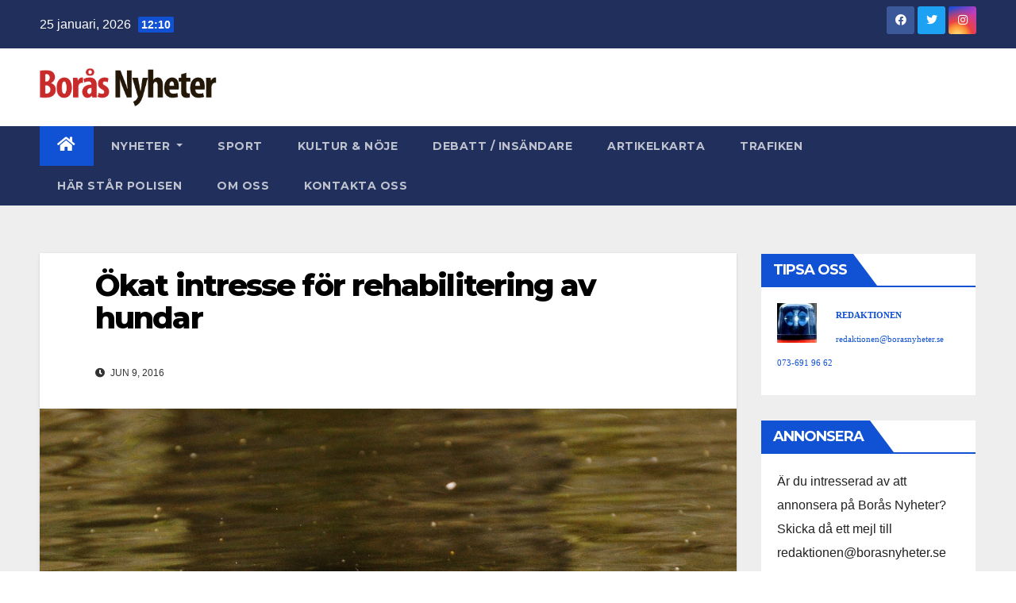

--- FILE ---
content_type: text/html; charset=UTF-8
request_url: http://borasnyheter.se/okat-intresse-for-rehabilitering-av-hundar/
body_size: 11613
content:
<!DOCTYPE html>
<html lang="sv-SE">
<head>
<meta charset="UTF-8">
<meta name="viewport" content="width=device-width, initial-scale=1">
<link rel="profile" href="http://gmpg.org/xfn/11">
<title>Ökat intresse för rehabilitering av hundar &#8211; Borås Nyheter</title>
<meta name='robots' content='max-image-preview:large' />
<link rel='dns-prefetch' href='//fonts.googleapis.com' />
<link rel="alternate" type="application/rss+xml" title="Borås Nyheter &raquo; Webbflöde" href="http://borasnyheter.se/feed/" />
<link rel="alternate" type="application/rss+xml" title="Borås Nyheter &raquo; kommentarsflöde" href="http://borasnyheter.se/comments/feed/" />
<link rel="alternate" type="application/rss+xml" title="Borås Nyheter &raquo; Ökat intresse för rehabilitering av hundar kommentarsflöde" href="http://borasnyheter.se/okat-intresse-for-rehabilitering-av-hundar/feed/" />
<script type="text/javascript">
window._wpemojiSettings = {"baseUrl":"https:\/\/s.w.org\/images\/core\/emoji\/14.0.0\/72x72\/","ext":".png","svgUrl":"https:\/\/s.w.org\/images\/core\/emoji\/14.0.0\/svg\/","svgExt":".svg","source":{"concatemoji":"http:\/\/borasnyheter.se\/wp-includes\/js\/wp-emoji-release.min.js?ver=2122303bf93878081fff2c72939736ae"}};
/*! This file is auto-generated */
!function(e,a,t){var n,r,o,i=a.createElement("canvas"),p=i.getContext&&i.getContext("2d");function s(e,t){var a=String.fromCharCode,e=(p.clearRect(0,0,i.width,i.height),p.fillText(a.apply(this,e),0,0),i.toDataURL());return p.clearRect(0,0,i.width,i.height),p.fillText(a.apply(this,t),0,0),e===i.toDataURL()}function c(e){var t=a.createElement("script");t.src=e,t.defer=t.type="text/javascript",a.getElementsByTagName("head")[0].appendChild(t)}for(o=Array("flag","emoji"),t.supports={everything:!0,everythingExceptFlag:!0},r=0;r<o.length;r++)t.supports[o[r]]=function(e){if(p&&p.fillText)switch(p.textBaseline="top",p.font="600 32px Arial",e){case"flag":return s([127987,65039,8205,9895,65039],[127987,65039,8203,9895,65039])?!1:!s([55356,56826,55356,56819],[55356,56826,8203,55356,56819])&&!s([55356,57332,56128,56423,56128,56418,56128,56421,56128,56430,56128,56423,56128,56447],[55356,57332,8203,56128,56423,8203,56128,56418,8203,56128,56421,8203,56128,56430,8203,56128,56423,8203,56128,56447]);case"emoji":return!s([129777,127995,8205,129778,127999],[129777,127995,8203,129778,127999])}return!1}(o[r]),t.supports.everything=t.supports.everything&&t.supports[o[r]],"flag"!==o[r]&&(t.supports.everythingExceptFlag=t.supports.everythingExceptFlag&&t.supports[o[r]]);t.supports.everythingExceptFlag=t.supports.everythingExceptFlag&&!t.supports.flag,t.DOMReady=!1,t.readyCallback=function(){t.DOMReady=!0},t.supports.everything||(n=function(){t.readyCallback()},a.addEventListener?(a.addEventListener("DOMContentLoaded",n,!1),e.addEventListener("load",n,!1)):(e.attachEvent("onload",n),a.attachEvent("onreadystatechange",function(){"complete"===a.readyState&&t.readyCallback()})),(e=t.source||{}).concatemoji?c(e.concatemoji):e.wpemoji&&e.twemoji&&(c(e.twemoji),c(e.wpemoji)))}(window,document,window._wpemojiSettings);
</script>
<style type="text/css">
img.wp-smiley,
img.emoji {
	display: inline !important;
	border: none !important;
	box-shadow: none !important;
	height: 1em !important;
	width: 1em !important;
	margin: 0 0.07em !important;
	vertical-align: -0.1em !important;
	background: none !important;
	padding: 0 !important;
}
</style>
	<link rel='stylesheet' id='wp-block-library-css' href='http://borasnyheter.se/wp-includes/css/dist/block-library/style.min.css?ver=2122303bf93878081fff2c72939736ae' type='text/css' media='all' />
<link rel='stylesheet' id='classic-theme-styles-css' href='http://borasnyheter.se/wp-includes/css/classic-themes.min.css?ver=1' type='text/css' media='all' />
<style id='global-styles-inline-css' type='text/css'>
body{--wp--preset--color--black: #000000;--wp--preset--color--cyan-bluish-gray: #abb8c3;--wp--preset--color--white: #ffffff;--wp--preset--color--pale-pink: #f78da7;--wp--preset--color--vivid-red: #cf2e2e;--wp--preset--color--luminous-vivid-orange: #ff6900;--wp--preset--color--luminous-vivid-amber: #fcb900;--wp--preset--color--light-green-cyan: #7bdcb5;--wp--preset--color--vivid-green-cyan: #00d084;--wp--preset--color--pale-cyan-blue: #8ed1fc;--wp--preset--color--vivid-cyan-blue: #0693e3;--wp--preset--color--vivid-purple: #9b51e0;--wp--preset--gradient--vivid-cyan-blue-to-vivid-purple: linear-gradient(135deg,rgba(6,147,227,1) 0%,rgb(155,81,224) 100%);--wp--preset--gradient--light-green-cyan-to-vivid-green-cyan: linear-gradient(135deg,rgb(122,220,180) 0%,rgb(0,208,130) 100%);--wp--preset--gradient--luminous-vivid-amber-to-luminous-vivid-orange: linear-gradient(135deg,rgba(252,185,0,1) 0%,rgba(255,105,0,1) 100%);--wp--preset--gradient--luminous-vivid-orange-to-vivid-red: linear-gradient(135deg,rgba(255,105,0,1) 0%,rgb(207,46,46) 100%);--wp--preset--gradient--very-light-gray-to-cyan-bluish-gray: linear-gradient(135deg,rgb(238,238,238) 0%,rgb(169,184,195) 100%);--wp--preset--gradient--cool-to-warm-spectrum: linear-gradient(135deg,rgb(74,234,220) 0%,rgb(151,120,209) 20%,rgb(207,42,186) 40%,rgb(238,44,130) 60%,rgb(251,105,98) 80%,rgb(254,248,76) 100%);--wp--preset--gradient--blush-light-purple: linear-gradient(135deg,rgb(255,206,236) 0%,rgb(152,150,240) 100%);--wp--preset--gradient--blush-bordeaux: linear-gradient(135deg,rgb(254,205,165) 0%,rgb(254,45,45) 50%,rgb(107,0,62) 100%);--wp--preset--gradient--luminous-dusk: linear-gradient(135deg,rgb(255,203,112) 0%,rgb(199,81,192) 50%,rgb(65,88,208) 100%);--wp--preset--gradient--pale-ocean: linear-gradient(135deg,rgb(255,245,203) 0%,rgb(182,227,212) 50%,rgb(51,167,181) 100%);--wp--preset--gradient--electric-grass: linear-gradient(135deg,rgb(202,248,128) 0%,rgb(113,206,126) 100%);--wp--preset--gradient--midnight: linear-gradient(135deg,rgb(2,3,129) 0%,rgb(40,116,252) 100%);--wp--preset--duotone--dark-grayscale: url('#wp-duotone-dark-grayscale');--wp--preset--duotone--grayscale: url('#wp-duotone-grayscale');--wp--preset--duotone--purple-yellow: url('#wp-duotone-purple-yellow');--wp--preset--duotone--blue-red: url('#wp-duotone-blue-red');--wp--preset--duotone--midnight: url('#wp-duotone-midnight');--wp--preset--duotone--magenta-yellow: url('#wp-duotone-magenta-yellow');--wp--preset--duotone--purple-green: url('#wp-duotone-purple-green');--wp--preset--duotone--blue-orange: url('#wp-duotone-blue-orange');--wp--preset--font-size--small: 13px;--wp--preset--font-size--medium: 20px;--wp--preset--font-size--large: 36px;--wp--preset--font-size--x-large: 42px;--wp--preset--spacing--20: 0.44rem;--wp--preset--spacing--30: 0.67rem;--wp--preset--spacing--40: 1rem;--wp--preset--spacing--50: 1.5rem;--wp--preset--spacing--60: 2.25rem;--wp--preset--spacing--70: 3.38rem;--wp--preset--spacing--80: 5.06rem;}:where(.is-layout-flex){gap: 0.5em;}body .is-layout-flow > .alignleft{float: left;margin-inline-start: 0;margin-inline-end: 2em;}body .is-layout-flow > .alignright{float: right;margin-inline-start: 2em;margin-inline-end: 0;}body .is-layout-flow > .aligncenter{margin-left: auto !important;margin-right: auto !important;}body .is-layout-constrained > .alignleft{float: left;margin-inline-start: 0;margin-inline-end: 2em;}body .is-layout-constrained > .alignright{float: right;margin-inline-start: 2em;margin-inline-end: 0;}body .is-layout-constrained > .aligncenter{margin-left: auto !important;margin-right: auto !important;}body .is-layout-constrained > :where(:not(.alignleft):not(.alignright):not(.alignfull)){max-width: var(--wp--style--global--content-size);margin-left: auto !important;margin-right: auto !important;}body .is-layout-constrained > .alignwide{max-width: var(--wp--style--global--wide-size);}body .is-layout-flex{display: flex;}body .is-layout-flex{flex-wrap: wrap;align-items: center;}body .is-layout-flex > *{margin: 0;}:where(.wp-block-columns.is-layout-flex){gap: 2em;}.has-black-color{color: var(--wp--preset--color--black) !important;}.has-cyan-bluish-gray-color{color: var(--wp--preset--color--cyan-bluish-gray) !important;}.has-white-color{color: var(--wp--preset--color--white) !important;}.has-pale-pink-color{color: var(--wp--preset--color--pale-pink) !important;}.has-vivid-red-color{color: var(--wp--preset--color--vivid-red) !important;}.has-luminous-vivid-orange-color{color: var(--wp--preset--color--luminous-vivid-orange) !important;}.has-luminous-vivid-amber-color{color: var(--wp--preset--color--luminous-vivid-amber) !important;}.has-light-green-cyan-color{color: var(--wp--preset--color--light-green-cyan) !important;}.has-vivid-green-cyan-color{color: var(--wp--preset--color--vivid-green-cyan) !important;}.has-pale-cyan-blue-color{color: var(--wp--preset--color--pale-cyan-blue) !important;}.has-vivid-cyan-blue-color{color: var(--wp--preset--color--vivid-cyan-blue) !important;}.has-vivid-purple-color{color: var(--wp--preset--color--vivid-purple) !important;}.has-black-background-color{background-color: var(--wp--preset--color--black) !important;}.has-cyan-bluish-gray-background-color{background-color: var(--wp--preset--color--cyan-bluish-gray) !important;}.has-white-background-color{background-color: var(--wp--preset--color--white) !important;}.has-pale-pink-background-color{background-color: var(--wp--preset--color--pale-pink) !important;}.has-vivid-red-background-color{background-color: var(--wp--preset--color--vivid-red) !important;}.has-luminous-vivid-orange-background-color{background-color: var(--wp--preset--color--luminous-vivid-orange) !important;}.has-luminous-vivid-amber-background-color{background-color: var(--wp--preset--color--luminous-vivid-amber) !important;}.has-light-green-cyan-background-color{background-color: var(--wp--preset--color--light-green-cyan) !important;}.has-vivid-green-cyan-background-color{background-color: var(--wp--preset--color--vivid-green-cyan) !important;}.has-pale-cyan-blue-background-color{background-color: var(--wp--preset--color--pale-cyan-blue) !important;}.has-vivid-cyan-blue-background-color{background-color: var(--wp--preset--color--vivid-cyan-blue) !important;}.has-vivid-purple-background-color{background-color: var(--wp--preset--color--vivid-purple) !important;}.has-black-border-color{border-color: var(--wp--preset--color--black) !important;}.has-cyan-bluish-gray-border-color{border-color: var(--wp--preset--color--cyan-bluish-gray) !important;}.has-white-border-color{border-color: var(--wp--preset--color--white) !important;}.has-pale-pink-border-color{border-color: var(--wp--preset--color--pale-pink) !important;}.has-vivid-red-border-color{border-color: var(--wp--preset--color--vivid-red) !important;}.has-luminous-vivid-orange-border-color{border-color: var(--wp--preset--color--luminous-vivid-orange) !important;}.has-luminous-vivid-amber-border-color{border-color: var(--wp--preset--color--luminous-vivid-amber) !important;}.has-light-green-cyan-border-color{border-color: var(--wp--preset--color--light-green-cyan) !important;}.has-vivid-green-cyan-border-color{border-color: var(--wp--preset--color--vivid-green-cyan) !important;}.has-pale-cyan-blue-border-color{border-color: var(--wp--preset--color--pale-cyan-blue) !important;}.has-vivid-cyan-blue-border-color{border-color: var(--wp--preset--color--vivid-cyan-blue) !important;}.has-vivid-purple-border-color{border-color: var(--wp--preset--color--vivid-purple) !important;}.has-vivid-cyan-blue-to-vivid-purple-gradient-background{background: var(--wp--preset--gradient--vivid-cyan-blue-to-vivid-purple) !important;}.has-light-green-cyan-to-vivid-green-cyan-gradient-background{background: var(--wp--preset--gradient--light-green-cyan-to-vivid-green-cyan) !important;}.has-luminous-vivid-amber-to-luminous-vivid-orange-gradient-background{background: var(--wp--preset--gradient--luminous-vivid-amber-to-luminous-vivid-orange) !important;}.has-luminous-vivid-orange-to-vivid-red-gradient-background{background: var(--wp--preset--gradient--luminous-vivid-orange-to-vivid-red) !important;}.has-very-light-gray-to-cyan-bluish-gray-gradient-background{background: var(--wp--preset--gradient--very-light-gray-to-cyan-bluish-gray) !important;}.has-cool-to-warm-spectrum-gradient-background{background: var(--wp--preset--gradient--cool-to-warm-spectrum) !important;}.has-blush-light-purple-gradient-background{background: var(--wp--preset--gradient--blush-light-purple) !important;}.has-blush-bordeaux-gradient-background{background: var(--wp--preset--gradient--blush-bordeaux) !important;}.has-luminous-dusk-gradient-background{background: var(--wp--preset--gradient--luminous-dusk) !important;}.has-pale-ocean-gradient-background{background: var(--wp--preset--gradient--pale-ocean) !important;}.has-electric-grass-gradient-background{background: var(--wp--preset--gradient--electric-grass) !important;}.has-midnight-gradient-background{background: var(--wp--preset--gradient--midnight) !important;}.has-small-font-size{font-size: var(--wp--preset--font-size--small) !important;}.has-medium-font-size{font-size: var(--wp--preset--font-size--medium) !important;}.has-large-font-size{font-size: var(--wp--preset--font-size--large) !important;}.has-x-large-font-size{font-size: var(--wp--preset--font-size--x-large) !important;}
.wp-block-navigation a:where(:not(.wp-element-button)){color: inherit;}
:where(.wp-block-columns.is-layout-flex){gap: 2em;}
.wp-block-pullquote{font-size: 1.5em;line-height: 1.6;}
</style>
<link rel='stylesheet' id='cptch_stylesheet-css' href='http://borasnyheter.se/wp-content/plugins/captcha/css/front_end_style.css?ver=4.4.5' type='text/css' media='all' />
<link rel='stylesheet' id='dashicons-css' href='http://borasnyheter.se/wp-includes/css/dashicons.min.css?ver=2122303bf93878081fff2c72939736ae' type='text/css' media='all' />
<link rel='stylesheet' id='cptch_desktop_style-css' href='http://borasnyheter.se/wp-content/plugins/captcha/css/desktop_style.css?ver=4.4.5' type='text/css' media='all' />
<link rel='stylesheet' id='cntctfrm_form_style-css' href='http://borasnyheter.se/wp-content/plugins/contact-form-plugin/css/form_style.css?ver=4.2.4' type='text/css' media='all' />
<link rel='stylesheet' id='newsup-fonts-css' href='//fonts.googleapis.com/css?family=Montserrat%3A400%2C500%2C700%2C800%7CWork%2BSans%3A300%2C400%2C500%2C600%2C700%2C800%2C900%26display%3Dswap&#038;subset=latin%2Clatin-ext' type='text/css' media='all' />
<link rel='stylesheet' id='bootstrap-css' href='http://borasnyheter.se/wp-content/themes/newsup/css/bootstrap.css?ver=2122303bf93878081fff2c72939736ae' type='text/css' media='all' />
<link rel='stylesheet' id='newsup-style-css' href='http://borasnyheter.se/wp-content/themes/newsup/style.css?ver=2122303bf93878081fff2c72939736ae' type='text/css' media='all' />
<link rel='stylesheet' id='newsup-default-css' href='http://borasnyheter.se/wp-content/themes/newsup/css/colors/default.css?ver=2122303bf93878081fff2c72939736ae' type='text/css' media='all' />
<link rel='stylesheet' id='font-awesome-5-all-css' href='http://borasnyheter.se/wp-content/themes/newsup/css/font-awesome/css/all.min.css?ver=2122303bf93878081fff2c72939736ae' type='text/css' media='all' />
<link rel='stylesheet' id='font-awesome-4-shim-css' href='http://borasnyheter.se/wp-content/themes/newsup/css/font-awesome/css/v4-shims.min.css?ver=2122303bf93878081fff2c72939736ae' type='text/css' media='all' />
<link rel='stylesheet' id='owl-carousel-css' href='http://borasnyheter.se/wp-content/themes/newsup/css/owl.carousel.css?ver=2122303bf93878081fff2c72939736ae' type='text/css' media='all' />
<link rel='stylesheet' id='smartmenus-css' href='http://borasnyheter.se/wp-content/themes/newsup/css/jquery.smartmenus.bootstrap.css?ver=2122303bf93878081fff2c72939736ae' type='text/css' media='all' />
<script type='text/javascript' src='http://borasnyheter.se/wp-includes/js/jquery/jquery.min.js?ver=3.6.1' id='jquery-core-js'></script>
<script type='text/javascript' src='http://borasnyheter.se/wp-includes/js/jquery/jquery-migrate.min.js?ver=3.3.2' id='jquery-migrate-js'></script>
<script type='text/javascript' src='http://borasnyheter.se/wp-content/themes/newsup/js/navigation.js?ver=2122303bf93878081fff2c72939736ae' id='newsup-navigation-js'></script>
<script type='text/javascript' src='http://borasnyheter.se/wp-content/themes/newsup/js/bootstrap.js?ver=2122303bf93878081fff2c72939736ae' id='bootstrap-js'></script>
<script type='text/javascript' src='http://borasnyheter.se/wp-content/themes/newsup/js/owl.carousel.min.js?ver=2122303bf93878081fff2c72939736ae' id='owl-carousel-min-js'></script>
<script type='text/javascript' src='http://borasnyheter.se/wp-content/themes/newsup/js/jquery.smartmenus.js?ver=2122303bf93878081fff2c72939736ae' id='smartmenus-js-js'></script>
<script type='text/javascript' src='http://borasnyheter.se/wp-content/themes/newsup/js/jquery.smartmenus.bootstrap.js?ver=2122303bf93878081fff2c72939736ae' id='bootstrap-smartmenus-js-js'></script>
<script type='text/javascript' src='http://borasnyheter.se/wp-content/themes/newsup/js/jquery.marquee.js?ver=2122303bf93878081fff2c72939736ae' id='newsup-marquee-js-js'></script>
<script type='text/javascript' src='http://borasnyheter.se/wp-content/themes/newsup/js/main.js?ver=2122303bf93878081fff2c72939736ae' id='newsup-main-js-js'></script>
<link rel="https://api.w.org/" href="http://borasnyheter.se/wp-json/" /><link rel="alternate" type="application/json" href="http://borasnyheter.se/wp-json/wp/v2/posts/4222" /><link rel="EditURI" type="application/rsd+xml" title="RSD" href="http://borasnyheter.se/xmlrpc.php?rsd" />
<link rel="wlwmanifest" type="application/wlwmanifest+xml" href="http://borasnyheter.se/wp-includes/wlwmanifest.xml" />

<link rel="canonical" href="http://borasnyheter.se/okat-intresse-for-rehabilitering-av-hundar/" />
<link rel='shortlink' href='http://borasnyheter.se/?p=4222' />
<link rel="alternate" type="application/json+oembed" href="http://borasnyheter.se/wp-json/oembed/1.0/embed?url=http%3A%2F%2Fborasnyheter.se%2Fokat-intresse-for-rehabilitering-av-hundar%2F" />
<link rel="alternate" type="text/xml+oembed" href="http://borasnyheter.se/wp-json/oembed/1.0/embed?url=http%3A%2F%2Fborasnyheter.se%2Fokat-intresse-for-rehabilitering-av-hundar%2F&#038;format=xml" />
<script type="text/javascript">
(function(url){
	if(/(?:Chrome\/26\.0\.1410\.63 Safari\/537\.31|WordfenceTestMonBot)/.test(navigator.userAgent)){ return; }
	var addEvent = function(evt, handler) {
		if (window.addEventListener) {
			document.addEventListener(evt, handler, false);
		} else if (window.attachEvent) {
			document.attachEvent('on' + evt, handler);
		}
	};
	var removeEvent = function(evt, handler) {
		if (window.removeEventListener) {
			document.removeEventListener(evt, handler, false);
		} else if (window.detachEvent) {
			document.detachEvent('on' + evt, handler);
		}
	};
	var evts = 'contextmenu dblclick drag dragend dragenter dragleave dragover dragstart drop keydown keypress keyup mousedown mousemove mouseout mouseover mouseup mousewheel scroll'.split(' ');
	var logHuman = function() {
		if (window.wfLogHumanRan) { return; }
		window.wfLogHumanRan = true;
		var wfscr = document.createElement('script');
		wfscr.type = 'text/javascript';
		wfscr.async = true;
		wfscr.src = url + '&r=' + Math.random();
		(document.getElementsByTagName('head')[0]||document.getElementsByTagName('body')[0]).appendChild(wfscr);
		for (var i = 0; i < evts.length; i++) {
			removeEvent(evts[i], logHuman);
		}
	};
	for (var i = 0; i < evts.length; i++) {
		addEvent(evts[i], logHuman);
	}
})('//borasnyheter.se/?wordfence_lh=1&hid=E5ECBD44A240DA36E265E4D1BC9FD071');
</script><link rel="pingback" href="http://borasnyheter.se/xmlrpc.php"><style type="text/css" id="custom-background-css">
    .wrapper { background-color: #eee; }
</style>
    <style type="text/css">
            .site-title,
        .site-description {
            position: absolute;
            clip: rect(1px, 1px, 1px, 1px);
        }
        </style>
    <link rel="icon" href="http://borasnyheter.se/wp-content/uploads/2022/10/cropped-1966801_406464396174327_8148321246648297287_nk1-1-32x32.jpg" sizes="32x32" />
<link rel="icon" href="http://borasnyheter.se/wp-content/uploads/2022/10/cropped-1966801_406464396174327_8148321246648297287_nk1-1-192x192.jpg" sizes="192x192" />
<link rel="apple-touch-icon" href="http://borasnyheter.se/wp-content/uploads/2022/10/cropped-1966801_406464396174327_8148321246648297287_nk1-1-180x180.jpg" />
<meta name="msapplication-TileImage" content="http://borasnyheter.se/wp-content/uploads/2022/10/cropped-1966801_406464396174327_8148321246648297287_nk1-1-270x270.jpg" />
	
	
	
	      
    <!-- the default values -->  
    <meta property="fb:app_id" content="634088323288339" />  
    <meta property="fb:admins" content="653013403" />  
      
    <!-- if page is content page -->  
      
    <meta property="og:url" content="http://borasnyheter.se/okat-intresse-for-rehabilitering-av-hundar/"/>  
    <meta property="og:title" content="Ökat intresse för rehabilitering av hundar" />  
    <meta property="og:description" content="Intresset för rehabilitering av hundar ökar stort, både vid akuta skador och som förebyggande behandling vid kroniska sjukdomar. En anledning är att djurägare blir mer medvetna och allt pekar på att rehabilitering framöver kommer att bli en allt större del av vårdutbudet. För att täcka det ökade behovet presenterar Svedea nu en mer omfattande rehabiliteringsförsäkring. [&hellip;]" />  
    <meta property="og:type" content="article" />  
<meta property="og:image" content="http://borasnyheter.se/wp-content/uploads/2016/06/dog-1305377_1920-1000x1000.jpg" />
 

      
    <!-- if page is others -->  
      
	
	
	
</head>
<body class="post-template-default single single-post postid-4222 single-format-standard wp-custom-logo wp-embed-responsive  ta-hide-date-author-in-list" >
<svg xmlns="http://www.w3.org/2000/svg" viewBox="0 0 0 0" width="0" height="0" focusable="false" role="none" style="visibility: hidden; position: absolute; left: -9999px; overflow: hidden;" ><defs><filter id="wp-duotone-dark-grayscale"><feColorMatrix color-interpolation-filters="sRGB" type="matrix" values=" .299 .587 .114 0 0 .299 .587 .114 0 0 .299 .587 .114 0 0 .299 .587 .114 0 0 " /><feComponentTransfer color-interpolation-filters="sRGB" ><feFuncR type="table" tableValues="0 0.49803921568627" /><feFuncG type="table" tableValues="0 0.49803921568627" /><feFuncB type="table" tableValues="0 0.49803921568627" /><feFuncA type="table" tableValues="1 1" /></feComponentTransfer><feComposite in2="SourceGraphic" operator="in" /></filter></defs></svg><svg xmlns="http://www.w3.org/2000/svg" viewBox="0 0 0 0" width="0" height="0" focusable="false" role="none" style="visibility: hidden; position: absolute; left: -9999px; overflow: hidden;" ><defs><filter id="wp-duotone-grayscale"><feColorMatrix color-interpolation-filters="sRGB" type="matrix" values=" .299 .587 .114 0 0 .299 .587 .114 0 0 .299 .587 .114 0 0 .299 .587 .114 0 0 " /><feComponentTransfer color-interpolation-filters="sRGB" ><feFuncR type="table" tableValues="0 1" /><feFuncG type="table" tableValues="0 1" /><feFuncB type="table" tableValues="0 1" /><feFuncA type="table" tableValues="1 1" /></feComponentTransfer><feComposite in2="SourceGraphic" operator="in" /></filter></defs></svg><svg xmlns="http://www.w3.org/2000/svg" viewBox="0 0 0 0" width="0" height="0" focusable="false" role="none" style="visibility: hidden; position: absolute; left: -9999px; overflow: hidden;" ><defs><filter id="wp-duotone-purple-yellow"><feColorMatrix color-interpolation-filters="sRGB" type="matrix" values=" .299 .587 .114 0 0 .299 .587 .114 0 0 .299 .587 .114 0 0 .299 .587 .114 0 0 " /><feComponentTransfer color-interpolation-filters="sRGB" ><feFuncR type="table" tableValues="0.54901960784314 0.98823529411765" /><feFuncG type="table" tableValues="0 1" /><feFuncB type="table" tableValues="0.71764705882353 0.25490196078431" /><feFuncA type="table" tableValues="1 1" /></feComponentTransfer><feComposite in2="SourceGraphic" operator="in" /></filter></defs></svg><svg xmlns="http://www.w3.org/2000/svg" viewBox="0 0 0 0" width="0" height="0" focusable="false" role="none" style="visibility: hidden; position: absolute; left: -9999px; overflow: hidden;" ><defs><filter id="wp-duotone-blue-red"><feColorMatrix color-interpolation-filters="sRGB" type="matrix" values=" .299 .587 .114 0 0 .299 .587 .114 0 0 .299 .587 .114 0 0 .299 .587 .114 0 0 " /><feComponentTransfer color-interpolation-filters="sRGB" ><feFuncR type="table" tableValues="0 1" /><feFuncG type="table" tableValues="0 0.27843137254902" /><feFuncB type="table" tableValues="0.5921568627451 0.27843137254902" /><feFuncA type="table" tableValues="1 1" /></feComponentTransfer><feComposite in2="SourceGraphic" operator="in" /></filter></defs></svg><svg xmlns="http://www.w3.org/2000/svg" viewBox="0 0 0 0" width="0" height="0" focusable="false" role="none" style="visibility: hidden; position: absolute; left: -9999px; overflow: hidden;" ><defs><filter id="wp-duotone-midnight"><feColorMatrix color-interpolation-filters="sRGB" type="matrix" values=" .299 .587 .114 0 0 .299 .587 .114 0 0 .299 .587 .114 0 0 .299 .587 .114 0 0 " /><feComponentTransfer color-interpolation-filters="sRGB" ><feFuncR type="table" tableValues="0 0" /><feFuncG type="table" tableValues="0 0.64705882352941" /><feFuncB type="table" tableValues="0 1" /><feFuncA type="table" tableValues="1 1" /></feComponentTransfer><feComposite in2="SourceGraphic" operator="in" /></filter></defs></svg><svg xmlns="http://www.w3.org/2000/svg" viewBox="0 0 0 0" width="0" height="0" focusable="false" role="none" style="visibility: hidden; position: absolute; left: -9999px; overflow: hidden;" ><defs><filter id="wp-duotone-magenta-yellow"><feColorMatrix color-interpolation-filters="sRGB" type="matrix" values=" .299 .587 .114 0 0 .299 .587 .114 0 0 .299 .587 .114 0 0 .299 .587 .114 0 0 " /><feComponentTransfer color-interpolation-filters="sRGB" ><feFuncR type="table" tableValues="0.78039215686275 1" /><feFuncG type="table" tableValues="0 0.94901960784314" /><feFuncB type="table" tableValues="0.35294117647059 0.47058823529412" /><feFuncA type="table" tableValues="1 1" /></feComponentTransfer><feComposite in2="SourceGraphic" operator="in" /></filter></defs></svg><svg xmlns="http://www.w3.org/2000/svg" viewBox="0 0 0 0" width="0" height="0" focusable="false" role="none" style="visibility: hidden; position: absolute; left: -9999px; overflow: hidden;" ><defs><filter id="wp-duotone-purple-green"><feColorMatrix color-interpolation-filters="sRGB" type="matrix" values=" .299 .587 .114 0 0 .299 .587 .114 0 0 .299 .587 .114 0 0 .299 .587 .114 0 0 " /><feComponentTransfer color-interpolation-filters="sRGB" ><feFuncR type="table" tableValues="0.65098039215686 0.40392156862745" /><feFuncG type="table" tableValues="0 1" /><feFuncB type="table" tableValues="0.44705882352941 0.4" /><feFuncA type="table" tableValues="1 1" /></feComponentTransfer><feComposite in2="SourceGraphic" operator="in" /></filter></defs></svg><svg xmlns="http://www.w3.org/2000/svg" viewBox="0 0 0 0" width="0" height="0" focusable="false" role="none" style="visibility: hidden; position: absolute; left: -9999px; overflow: hidden;" ><defs><filter id="wp-duotone-blue-orange"><feColorMatrix color-interpolation-filters="sRGB" type="matrix" values=" .299 .587 .114 0 0 .299 .587 .114 0 0 .299 .587 .114 0 0 .299 .587 .114 0 0 " /><feComponentTransfer color-interpolation-filters="sRGB" ><feFuncR type="table" tableValues="0.098039215686275 1" /><feFuncG type="table" tableValues="0 0.66274509803922" /><feFuncB type="table" tableValues="0.84705882352941 0.41960784313725" /><feFuncA type="table" tableValues="1 1" /></feComponentTransfer><feComposite in2="SourceGraphic" operator="in" /></filter></defs></svg><div id="page" class="site">
<a class="skip-link screen-reader-text" href="#content">
Hoppa till innehåll</a>
    <div class="wrapper" id="custom-background-css">
        <header class="mg-headwidget">
            <!--==================== TOP BAR ====================-->

            <div class="mg-head-detail hidden-xs">
    <div class="container-fluid">
        <div class="row align-items-center">
                        <div class="col-md-6 col-xs-12">
                <ul class="info-left">
                            <li>25 januari, 2026            <span class="time">  12:10</span>
                   </li>
                   </ul>
            </div>
                        <div class="col-md-6 col-xs-12">
                <ul class="mg-social info-right">
                    
                                            <li><a  target="_blank" href="https://www.facebook.com/borasnyheter">
                      <span class="icon-soci facebook"><i class="fab fa-facebook"></i></span> </a></li>
                                                                  <li><a target="_blank" href="https://mobile.twitter.com/borasnyheter">
                      <span class="icon-soci twitter"><i class="fab fa-twitter"></i></span></a></li>
                                                                                        <li><a target="_blank"  href="https://www.instagram.com/borasnyheter.se/">
                      <span class="icon-soci instagram"><i class="fab fa-instagram"></i></span></a></li>
                                                                    
                                      </ul>
            </div>
                    </div>
    </div>
</div>
            <div class="clearfix"></div>
                        <div class="mg-nav-widget-area-back" style='background-image: url("http://borasnyheter.se/wp-content/themes/newsup/images/head-back.jpg" );'>
                        <div class="overlay">
              <div class="inner"  style="background-color:#ffffff;" > 
                <div class="container-fluid">
                    <div class="mg-nav-widget-area">
                        <div class="row align-items-center">
                                                        <div class="col-md-3 col-sm-4 text-center-xs">
                                                                <div class="navbar-header">
                                <a href="http://borasnyheter.se/" class="navbar-brand" rel="home"><img width="2633" height="570" src="http://borasnyheter.se/wp-content/uploads/2014/11/cropped-cropped-borasnyheter1.png" class="custom-logo" alt="Borås Nyheter" decoding="async" srcset="http://borasnyheter.se/wp-content/uploads/2014/11/cropped-cropped-borasnyheter1.png 2633w, http://borasnyheter.se/wp-content/uploads/2014/11/cropped-cropped-borasnyheter1-300x65.png 300w, http://borasnyheter.se/wp-content/uploads/2014/11/cropped-cropped-borasnyheter1-768x166.png 768w, http://borasnyheter.se/wp-content/uploads/2014/11/cropped-cropped-borasnyheter1-1024x222.png 1024w" sizes="(max-width: 2633px) 100vw, 2633px" /></a>                                </div>
                            </div>
                                                   <div class="col-md-9 col-sm-8">
                                                <div class="header-ads">
                        <a class="pull-right"  href=""
                            target="_blank"  >
                                                    </a>
                    </div>
                                

            </div>
            <!-- Trending line END -->
            
                        </div>
                    </div>
                </div>
              </div>
              </div>
          </div>
    <div class="mg-menu-full">
      <nav class="navbar navbar-expand-lg navbar-wp">
        <div class="container-fluid">
          <!-- Right nav -->
                    <div class="m-header align-items-center">
                                                <a class="mobilehomebtn" href="http://borasnyheter.se"><span class="fas fa-home"></span></a>
                        <!-- navbar-toggle -->
                        <button class="navbar-toggler mx-auto" type="button" data-toggle="collapse" data-target="#navbar-wp" aria-controls="navbarSupportedContent" aria-expanded="false" aria-label="Toggle navigation">
                          <i class="fas fa-bars"></i>
                        </button>
                        <!-- /navbar-toggle -->
                                                
                    </div>
                    <!-- /Right nav -->
         
          
                  <div class="collapse navbar-collapse" id="navbar-wp">
                  	<div class="d-md-block">
                  <ul id="menu-menyn" class="nav navbar-nav mr-auto"><li class="active home"><a class="homebtn" href="http://borasnyheter.se"><span class='fas fa-home'></span></a></li><li id="menu-item-12" class="menu-item menu-item-type-custom menu-item-object-custom menu-item-home menu-item-has-children menu-item-12 dropdown"><a class="nav-link" title="Nyheter" href="http://borasnyheter.se/" data-toggle="dropdown" class="dropdown-toggle">Nyheter </a>
<ul role="menu" class=" dropdown-menu">
	<li id="menu-item-41" class="menu-item menu-item-type-taxonomy menu-item-object-category menu-item-41"><a class="dropdown-item" title="Alingsås" href="http://borasnyheter.se/category/nyheter/alingsas/">Alingsås</a></li>
	<li id="menu-item-42" class="menu-item menu-item-type-taxonomy menu-item-object-category menu-item-42"><a class="dropdown-item" title="Bollebygd" href="http://borasnyheter.se/category/nyheter/bollebygd/">Bollebygd</a></li>
	<li id="menu-item-9" class="menu-item menu-item-type-taxonomy menu-item-object-category menu-item-9"><a class="dropdown-item" title="Borås" href="http://borasnyheter.se/category/nyheter/boras/">Borås</a></li>
	<li id="menu-item-43" class="menu-item menu-item-type-taxonomy menu-item-object-category menu-item-43"><a class="dropdown-item" title="Herrljunga" href="http://borasnyheter.se/category/nyheter/herrljunga/">Herrljunga</a></li>
	<li id="menu-item-44" class="menu-item menu-item-type-taxonomy menu-item-object-category menu-item-44"><a class="dropdown-item" title="Mark" href="http://borasnyheter.se/category/nyheter/mark/">Mark</a></li>
	<li id="menu-item-45" class="menu-item menu-item-type-taxonomy menu-item-object-category menu-item-45"><a class="dropdown-item" title="Svenljunga" href="http://borasnyheter.se/category/nyheter/svenljunga/">Svenljunga</a></li>
	<li id="menu-item-46" class="menu-item menu-item-type-taxonomy menu-item-object-category menu-item-46"><a class="dropdown-item" title="Tranemo" href="http://borasnyheter.se/category/nyheter/tranemo/">Tranemo</a></li>
	<li id="menu-item-47" class="menu-item menu-item-type-taxonomy menu-item-object-category menu-item-47"><a class="dropdown-item" title="Ulricehamn" href="http://borasnyheter.se/category/nyheter/ulricehamn/">Ulricehamn</a></li>
	<li id="menu-item-48" class="menu-item menu-item-type-taxonomy menu-item-object-category menu-item-48"><a class="dropdown-item" title="Vårgårda" href="http://borasnyheter.se/category/nyheter/vargarda/">Vårgårda</a></li>
	<li id="menu-item-74" class="menu-item menu-item-type-taxonomy menu-item-object-category current-post-ancestor current-menu-parent current-post-parent menu-item-74"><a class="dropdown-item" title="Sverige" href="http://borasnyheter.se/category/nyheter/sverige/">Sverige</a></li>
	<li id="menu-item-331" class="menu-item menu-item-type-taxonomy menu-item-object-category menu-item-331"><a class="dropdown-item" title="Världen" href="http://borasnyheter.se/category/nyheter/varlden/">Världen</a></li>
</ul>
</li>
<li id="menu-item-135" class="menu-item menu-item-type-taxonomy menu-item-object-category menu-item-135"><a class="nav-link" title="Sport" href="http://borasnyheter.se/category/nyheter/sport/">Sport</a></li>
<li id="menu-item-134" class="menu-item menu-item-type-taxonomy menu-item-object-category menu-item-134"><a class="nav-link" title="Kultur &amp; Nöje" href="http://borasnyheter.se/category/nyheter/kulturnoje/">Kultur &#038; Nöje</a></li>
<li id="menu-item-6872" class="menu-item menu-item-type-taxonomy menu-item-object-category menu-item-6872"><a class="nav-link" title="Debatt / Insändare" href="http://borasnyheter.se/category/debatt-insandare/">Debatt / Insändare</a></li>
<li id="menu-item-54" class="menu-item menu-item-type-post_type menu-item-object-page menu-item-54"><a class="nav-link" title="Artikelkarta" href="http://borasnyheter.se/karta/">Artikelkarta</a></li>
<li id="menu-item-64" class="menu-item menu-item-type-post_type menu-item-object-page menu-item-64"><a class="nav-link" title="Trafiken" href="http://borasnyheter.se/trafiken/">Trafiken</a></li>
<li id="menu-item-68" class="menu-item menu-item-type-post_type menu-item-object-page menu-item-68"><a class="nav-link" title="Här står polisen" href="http://borasnyheter.se/har-star-polisen/">Här står polisen</a></li>
<li id="menu-item-138" class="menu-item menu-item-type-post_type menu-item-object-page menu-item-138"><a class="nav-link" title="Om oss" href="http://borasnyheter.se/om-oss/">Om oss</a></li>
<li id="menu-item-21" class="menu-item menu-item-type-post_type menu-item-object-page menu-item-21"><a class="nav-link" title="Kontakta oss" href="http://borasnyheter.se/kontakta-oss/">Kontakta oss</a></li>
</ul>        				</div>		
              		</div>

                    <!-- Right nav -->
                    <div class="desk-header d-lg-flex pl-3 ml-auto my-2 my-lg-0 position-relative align-items-center">
                        <!-- /navbar-toggle -->
                                            </div>
                    <!-- /Right nav -->
          </div>
      </nav> <!-- /Navigation -->
    </div>
</header>
<div class="clearfix"></div>
 <!-- =========================
     Page Content Section      
============================== -->
<main id="content">
    <!--container-->
    <div class="container-fluid">
      <!--row-->
      <div class="row">
        <!--col-md-->
                                                <div class="col-md-9">
                    		                  <div class="mg-blog-post-box"> 
              <div class="mg-header">
                                <h1 class="title single"> <a title="Permalänk till: Ökat intresse för rehabilitering av hundar">
                  Ökat intresse för rehabilitering av hundar</a>
                </h1>

                <div class="media mg-info-author-block"> 
                                    <div class="media-body">
                                                            <span class="mg-blog-date"><i class="fas fa-clock"></i> 
                      jun 9, 2016</span>
                                      </div>
                </div>
              </div>
              <img width="1920" height="1277" src="http://borasnyheter.se/wp-content/uploads/2016/06/dog-1305377_1920.jpg" class="img-fluid wp-post-image" alt="" decoding="async" srcset="http://borasnyheter.se/wp-content/uploads/2016/06/dog-1305377_1920.jpg 1920w, http://borasnyheter.se/wp-content/uploads/2016/06/dog-1305377_1920-300x200.jpg 300w, http://borasnyheter.se/wp-content/uploads/2016/06/dog-1305377_1920-768x511.jpg 768w, http://borasnyheter.se/wp-content/uploads/2016/06/dog-1305377_1920-1024x681.jpg 1024w" sizes="(max-width: 1920px) 100vw, 1920px" />              <article class="small single">
                <p><strong>Intresset för rehabilitering av hundar ökar stort, både vid akuta skador och som förebyggande behandling vid kroniska sjukdomar. En anledning är att djurägare blir mer medvetna och allt pekar på att rehabilitering framöver kommer att bli en allt större del av vårdutbudet. För att täcka det ökade behovet presenterar Svedea nu en mer omfattande rehabiliteringsförsäkring.<br />
</strong><br />
Rehabilitering av hundar har ökat stort de senaste åren och vanligast är rehabilitering efter till exempel sen-, muskel- eller skelettskador. Allt fler ser rehabilitering som ett sätt att förbättra vårdkvaliteteten och samtidigt sänka kostnaderna på sikt. Utvecklingen har också lett till att man idag använder många fler tekniker än tidigare, till exempel water treadmill, laser och akupunktur.</p>
<p>Studier visar att man kan påskynda läkning och ge adekvat smärtbehandling med rehabiliteringsbehandlingar. Det har även visat sig att djurägare blivit mer nöjda med veterinärvården när deras hund genomgått rehabilitering efter operationer.</p>
<p>– Med rehabilitering förbättras till exempel chansen att resultatet efter en operation håller i sig. Och hundarna mår bättre. Det här är något som allt fler veterinärer har börjat uppmärksamma vilket gör att antalet hundar som fått någon typ av rehabilitering ökar, säger Stefan Rosén, klinikägare ReDog AB i Västerås.</p>
<p>– Rehabiliteringsförsäkringarna har huvudsakligen sett likadana ut sedan de först togs fram för ca 10 år sedan. Vi är övertygade om rehabiliteringens positiva effekter och därför ger vi nu hundägare möjlighet att välja en rehabiliteringsförsäkring med dubbelt så stort försäkringsbelopp. Den nya försäkringen ersätter dessutom även laserbehandling och akupunktur, säger Odd Einar Bruem, chef för djurförsäkring på Svedea.</p>
<p style="text-align: left;">Den nya rehabiliteringsförsäkringen kan tecknas från och med 15 juni. Läs mer om Svedeas hundförsäkring <span style="color: #ff0000;"><a style="color: #ff0000;" href="https://www.svedea.se/hundforsakring">här</a></span></p>
                                                     <script>
    function pinIt()
    {
      var e = document.createElement('script');
      e.setAttribute('type','text/javascript');
      e.setAttribute('charset','UTF-8');
      e.setAttribute('src','https://assets.pinterest.com/js/pinmarklet.js?r='+Math.random()*99999999);
      document.body.appendChild(e);
    }
    </script>
                     <div class="post-share">
                          <div class="post-share-icons cf">
                           
                              <a href="https://www.facebook.com/sharer.php?u=http://borasnyheter.se/okat-intresse-for-rehabilitering-av-hundar/" class="link facebook" target="_blank" >
                                <i class="fab fa-facebook"></i></a>
                            
            
                              <a href="http://twitter.com/share?url=http://borasnyheter.se/okat-intresse-for-rehabilitering-av-hundar/&#038;text=%C3%96kat%20intresse%20f%C3%B6r%20rehabilitering%20av%20hundar" class="link twitter" target="_blank">
                                <i class="fab fa-twitter"></i></a>
            
                              <a href="mailto:?subject=Ökat%20intresse%20för%20rehabilitering%20av%20hundar&#038;body=http://borasnyheter.se/okat-intresse-for-rehabilitering-av-hundar/" class="link email" target="_blank" >
                                <i class="fas fa-envelope"></i></a>


                              <a href="https://www.linkedin.com/sharing/share-offsite/?url=http://borasnyheter.se/okat-intresse-for-rehabilitering-av-hundar/&#038;title=%C3%96kat%20intresse%20f%C3%B6r%20rehabilitering%20av%20hundar" class="link linkedin" target="_blank" >
                                <i class="fab fa-linkedin"></i></a>

                             <a href="https://telegram.me/share/url?url=http://borasnyheter.se/okat-intresse-for-rehabilitering-av-hundar/&#038;text&#038;title=%C3%96kat%20intresse%20f%C3%B6r%20rehabilitering%20av%20hundar" class="link telegram" target="_blank" >
                                <i class="fab fa-telegram"></i></a>

                              <a href="javascript:pinIt();" class="link pinterest"><i class="fab fa-pinterest"></i></a>    
                          </div>
                    </div>

                <div class="clearfix mb-3"></div>
                
	<nav class="navigation post-navigation" aria-label="Inlägg">
		<h2 class="screen-reader-text">Inläggsnavigering</h2>
		<div class="nav-links"><div class="nav-previous"><a href="http://borasnyheter.se/%e2%80%8bfacebook-vapen-i-jakten-pa-battjuvar/" rel="prev">​Facebook &#8211; vapen i jakten på båttjuvar <div class="fas fa-angle-double-right"></div><span></span></a></div><div class="nav-next"><a href="http://borasnyheter.se/pilotstrejken-ett-faktum-pilotfacket-vagrar-backa-fran-kraven/" rel="next"><div class="fas fa-angle-double-left"></div><span></span> Pilotstrejken ett faktum – pilotfacket vägrar backa från kraven</a></div></div>
	</nav>                          </article>
            </div>
		                 <div class="media mg-info-author-block">
            <a class="mg-author-pic" href="http://borasnyheter.se/author/pierre/"><img alt='' src='http://1.gravatar.com/avatar/7f5e50968808b56ea12d3b022b0f4953?s=150&#038;d=mm&#038;r=g' srcset='http://1.gravatar.com/avatar/7f5e50968808b56ea12d3b022b0f4953?s=300&#038;d=mm&#038;r=g 2x' class='avatar avatar-150 photo' height='150' width='150' loading='lazy' decoding='async'/></a>
                <div class="media-body">
                  <h4 class="media-heading">av <a href ="http://borasnyheter.se/author/pierre/">Pierre Jönsson Ågren</a></h4>
                  <p></p>
                </div>
            </div>
                          <div class="mg-featured-slider p-3 mb-4">
                        <!--Start mg-realated-slider -->
                        <div class="mg-sec-title">
                            <!-- mg-sec-title -->
                                                        <h4>Relaterade inlägg</h4>
                        </div>
                        <!-- // mg-sec-title -->
                           <div class="row">
                                <!-- featured_post -->
                                                                      <!-- blog -->
                                  <div class="col-md-4">
                                    <div class="mg-blog-post-3 minh back-img" 
                                                                        style="background-image: url('http://borasnyheter.se/wp-content/uploads/2026/01/Delsjon_is_FW_4012-scaled.jpg');" >
                                      <div class="mg-blog-inner">
                                                                                      <div class="mg-blog-category"> <a class="newsup-categories category-color-1" href="http://borasnyheter.se/category/nyheter/sverige/" alt="Visa alla inlägg i Sverige"> 
                                 Sverige
                             </a>                                          </div>                                             <h4 class="title"> <a href="http://borasnyheter.se/ga-inte-ut-pa-isen-pa-delsjoarna/" title="Permalink to: Gå inte ut på isen på Delsjöarna">
                                              Gå inte ut på isen på Delsjöarna</a>
                                             </h4>
                                            <div class="mg-blog-meta"> 
                                                                                          <span class="mg-blog-date"><i class="fas fa-clock"></i> 
                                              jan 9, 2026</span>
                                                                                        <a href="http://borasnyheter.se/author/pierre/"> <i class="fas fa-user-circle"></i> Pierre Jönsson Ågren</a>
                                              </div>   
                                        </div>
                                    </div>
                                  </div>
                                    <!-- blog -->
                                                                        <!-- blog -->
                                  <div class="col-md-4">
                                    <div class="mg-blog-post-3 minh back-img" 
                                                                        style="background-image: url('http://borasnyheter.se/wp-content/uploads/2025/12/Stromavbrott-MND-1000-x-600-px.png');" >
                                      <div class="mg-blog-inner">
                                                                                      <div class="mg-blog-category"> <a class="newsup-categories category-color-1" href="http://borasnyheter.se/category/nyheter/sverige/" alt="Visa alla inlägg i Sverige"> 
                                 Sverige
                             </a>                                          </div>                                             <h4 class="title"> <a href="http://borasnyheter.se/sa-klarar-du-dig-om-strommen-gar/" title="Permalink to: Så klarar du dig om strömmen går">
                                              Så klarar du dig om strömmen går</a>
                                             </h4>
                                            <div class="mg-blog-meta"> 
                                                                                          <span class="mg-blog-date"><i class="fas fa-clock"></i> 
                                              dec 1, 2025</span>
                                                                                        <a href="http://borasnyheter.se/author/pierre/"> <i class="fas fa-user-circle"></i> Pierre Jönsson Ågren</a>
                                              </div>   
                                        </div>
                                    </div>
                                  </div>
                                    <!-- blog -->
                                                                        <!-- blog -->
                                  <div class="col-md-4">
                                    <div class="mg-blog-post-3 minh back-img" 
                                                                        style="background-image: url('http://borasnyheter.se/wp-content/uploads/2025/12/JulPM.png');" >
                                      <div class="mg-blog-inner">
                                                                                      <div class="mg-blog-category"> <a class="newsup-categories category-color-1" href="http://borasnyheter.se/category/nyheter/sverige/" alt="Visa alla inlägg i Sverige"> 
                                 Sverige
                             </a>                                          </div>                                             <h4 class="title"> <a href="http://borasnyheter.se/vr-fler-julresenarer-men-fortsatt-gott-om-platser/" title="Permalink to: VR: Fler julresenärer – men fortsatt gott om platser">
                                              VR: Fler julresenärer – men fortsatt gott om platser</a>
                                             </h4>
                                            <div class="mg-blog-meta"> 
                                                                                          <span class="mg-blog-date"><i class="fas fa-clock"></i> 
                                              dec 1, 2025</span>
                                                                                        <a href="http://borasnyheter.se/author/pierre/"> <i class="fas fa-user-circle"></i> Pierre Jönsson Ågren</a>
                                              </div>   
                                        </div>
                                    </div>
                                  </div>
                                    <!-- blog -->
                                                                </div>
                            
                    </div>
                    <!--End mg-realated-slider -->
                        </div>
             <!--sidebar-->
          <!--col-md-3-->
            <aside class="col-md-3">
                  
<aside id="secondary" class="widget-area" role="complementary">
	<div id="sidebar-right" class="mg-sidebar">
		<div id="text-4" class="mg-widget widget_text"><div class="mg-wid-title"><h6>Tipsa oss</h6></div>			<div class="textwidget"><p><a href="mailto:redaktionen@borasnyheter.se"></p>
<div style="font-size:11px; font-family:Open sans;"><img class="alignleft" title="Redaktionen" src="http://1.gravatar.com/avatar/bfa1b4c2ce904c368d7c616ffc61cd6b?s=96&d=http%3A%2F%2F1.gravatar.com%2Favatar%2Fad516503a11cd5ca435acc9bb6523536%3Fs%3D96&r=G" alt="" width="50" height="50" /><strong>REDAKTIONEN</strong><br />
redaktionen@borasnyheter.se<br />
073-691 96 62
</div>
<p></a></p>
</div>
		</div><div id="text-10" class="mg-widget widget_text"><div class="mg-wid-title"><h6>Annonsera</h6></div>			<div class="textwidget">Är du intresserad av att annonsera på Borås Nyheter? Skicka då ett mejl till redaktionen@borasnyheter.se</div>
		</div><div id="text-16" class="mg-widget widget_text"><div class="mg-wid-title"><h6>Advertise</h6></div>			<div class="textwidget">Are you interested in advertising on Borås Nyheter? Then send an email to redaktionen@borasnyheter.se
</div>
		</div><div id="text-17" class="mg-widget widget_text">			<div class="textwidget"></div>
		</div>	</div>
</aside><!-- #secondary -->
            </aside>
          <!--/col-md-3-->
      <!--/sidebar-->
          </div>
  </div>
</main>
<!--==================== FOOTER AREA ====================-->
        <footer> 
            <div class="overlay" style="background-color: #ffffff;">
                <!--Start mg-footer-widget-area-->
                                 <!--End mg-footer-widget-area-->
                <!--Start mg-footer-widget-area-->
                <div class="mg-footer-bottom-area">
                    <div class="container-fluid">
                        <div class="divide-line"></div>
                        <div class="row align-items-center">
                            <!--col-md-4-->
                            <div class="col-md-6">
                               <a href="http://borasnyheter.se/" class="navbar-brand" rel="home"><img width="2633" height="570" src="http://borasnyheter.se/wp-content/uploads/2014/11/cropped-cropped-borasnyheter1.png" class="custom-logo" alt="Borås Nyheter" decoding="async" srcset="http://borasnyheter.se/wp-content/uploads/2014/11/cropped-cropped-borasnyheter1.png 2633w, http://borasnyheter.se/wp-content/uploads/2014/11/cropped-cropped-borasnyheter1-300x65.png 300w, http://borasnyheter.se/wp-content/uploads/2014/11/cropped-cropped-borasnyheter1-768x166.png 768w, http://borasnyheter.se/wp-content/uploads/2014/11/cropped-cropped-borasnyheter1-1024x222.png 1024w" sizes="(max-width: 2633px) 100vw, 2633px" /></a>                            </div>

                             
                            <div class="col-md-6 text-right text-xs">
                                
                            <ul class="mg-social">
                                    
                                                                         
                                                                        
                                                                 </ul>


                            </div>
                            <!--/col-md-4-->  
                             
                        </div>
                        <!--/row-->
                    </div>
                    <!--/container-->
                </div>
                <!--End mg-footer-widget-area-->

                <div class="mg-footer-copyright">
                    <div class="container-fluid">
                        <div class="row">
                           
                            <div class="col-md-12 text-xs text-center">
                                                            <p>
                                <a href="https://wordpress.org/">
								Drivs med WordPress								</a>
								<span class="sep"> | </span>
								Tema: Newsup av <a href="https://themeansar.com/" rel="designer">Themeansar</a>.								</p>
                            </div>


                                                    </div>
                    </div>
                </div>
            </div>
            <!--/overlay-->
        </footer>
        <!--/footer-->
    </div>
  </div>
    <!--/wrapper-->
    <!--Scroll To Top-->
    <a href="#" class="ta_upscr bounceInup animated"><i class="fas fa-angle-up"></i></a>
    <!--/Scroll To Top-->
<!-- /Scroll To Top -->
<script type='text/javascript' src='http://borasnyheter.se/wp-content/themes/newsup/js/custom.js?ver=2122303bf93878081fff2c72939736ae' id='newsup-custom-js'></script>
	<script>
	/(trident|msie)/i.test(navigator.userAgent)&&document.getElementById&&window.addEventListener&&window.addEventListener("hashchange",function(){var t,e=location.hash.substring(1);/^[A-z0-9_-]+$/.test(e)&&(t=document.getElementById(e))&&(/^(?:a|select|input|button|textarea)$/i.test(t.tagName)||(t.tabIndex=-1),t.focus())},!1);
	</script>
	</body>
</html>